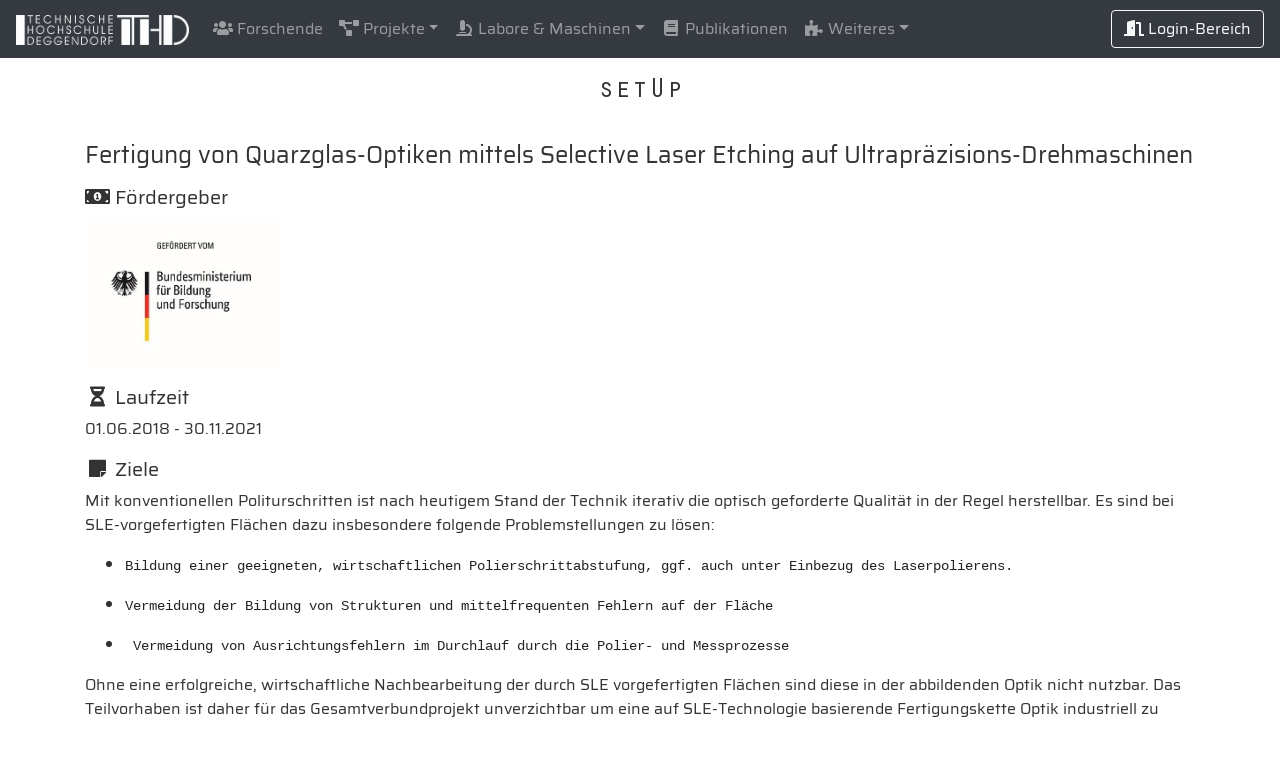

--- FILE ---
content_type: text/html
request_url: https://zaf.th-deg.de/public/project/112?embedded=false
body_size: 3227
content:
<!DOCTYPE html>
<html lang="de"><head><meta charset="utf-8"><meta name="viewport" content="width=device-width, initial-scale=1, shrink-to-fit=no"><meta content="IE=edge" http-equiv="X-UA-Compatible"><meta name="apple-mobile-web-app-capable" content="yes"><meta name="apple-mobile-web-app-status-bar-style" content="black-translucent"><title>InformaApp - setUp</title><link href="/public/assets/favicon.ico" rel="icon"><link href="/public/assets/dependencies/css/bootstrap.4.3.1.min.css" rel="stylesheet" crossorigin="anonymous"><link href="/public/assets/dependencies/css/ekko-lightbox.css" rel="stylesheet" crossorigin="anonymous"><link href="/public/assets/dependencies/css/font-awesome.min.css" rel="stylesheet" crossorigin="anonymous"><link href="/public/assets/dependencies/css/animate.3.7.2.min.css" rel="stylesheet" crossorigin="anonymous"><link rel="Stylesheet" type="text/css" href="/public/assets/custom.css"></head><body class=""><nav class="navbar navbar-expand-xl navbar-dark bg-dark-translucent fixed-top "><a href="/" class="navbar-brand"><img src="/public/assets/thd_logo_dark.png" class="custom-logo"></a><button type="button" class="navbar-toggler" data-toggle="collapse" data-target="#navbarNav" aria-controls="navbarNav" aria-expanded="false" aria-label="Toggle navigation"><span class="navbar-toggler-icon"></span></button><div class="collapse navbar-collapse" id="navbarNav"><ul class="navbar-nav mr-auto"><li class="nav-item"><a href="/public/person/all" class="nav-link"><span class="fas fa-users fa-fw"></span> Forschende</a></li><li class="nav-item dropdown"><a href="#" class="nav-link dropdown-toggle" role="button" data-toggle="dropdown"><span class="fas fa-project-diagram fa-fw"></span> Projekte</a><div class="dropdown-menu bg-dark-translucent"><a href="/public/project/all?filterMode=all" class="nav-link"><span class="fas fa-archive fa-fw"></span> Alle</a><a href="/public/project/all?filterMode=active" class="nav-link"><span class="fas fa-folder-open fa-fw"></span> Aktiv</a><a href="/public/project/all?filterMode=inactive" class="nav-link"><span class="fas fa-folder fa-fw"></span> Abgeschlossen</a></div></li><li class="nav-item dropdown"><a href="#" class="nav-link dropdown-toggle" role="button" data-toggle="dropdown"><span class="fas fa-microscope fa-fw"></span> Labore &amp; Maschinen</a><div class="dropdown-menu bg-dark-translucent"><a href="/public/laboratory/all" class="nav-link"><span class="fas fa-flask fa-fw"></span> Labore</a><a href="/public/machine/all" class="nav-link"><span class="fas fa-microscope fa-fw"></span> Maschinen</a></div></li><li class="nav-item"><a href="https://www.th-deg.de/publikationsdatenbank" class="nav-link"><span class="fas fa-book fa-fw"></span> Publikationen</a></li><li class="nav-item dropdown"><a href="#" class="nav-link dropdown-toggle" role="button" data-toggle="dropdown"><span class="fas fa-puzzle-piece fa-fw"></span> Weiteres</a><div class="dropdown-menu bg-dark-translucent"><a href="/public/focus/all" class="nav-link"><span class="fas fa-compass fa-fw"></span> Schwerpunkte</a><a href="/public/association/all" class="nav-link"><span class="fas fa-list fa-fw"></span> Gruppen</a><a href="/public/campus/all" class="nav-link"><span class="fas fa-location-arrow fa-fw"></span> Standorte</a></div></li></ul><ul class="navbar-nav"><li class="nav-item"><a href="/editor/" class="btn btn-outline-light"><span class="fas fa-door-open fa-fw"></span> Login-Bereich</a></li></ul></div></nav><main class="container  mt-3"><div class="row justify-content-center my-2"><h3 class="text-center text-monospace">setUp</h3></div><div class="row pb-5 "><input type="hidden" id="hash" value="setup"><div class="col-12"><h4 class="mt-3">Fertigung von Quarzglas-Optiken mittels Selective Laser Etching auf Ultrapräzisions-Drehmaschinen</h4><h5 class="mt-3"><span class="fas fa-fw fa-money-bill-alt"></span> Fördergeber</h5><a href="/public/project/all?sponsorId=2&amp;embedded=false"><img src="/public-api/media/get/2534" class="img-fluid project-logo mw-196px"><br></a><h5 class="mt-3"><span class="fas fa-fw fa-hourglass-half"></span> Laufzeit</h5><p>01.06.2018 - 30.11.2021</p><h5 class="mt-3"><span class="fas fa-fw fa-sticky-note"></span> Ziele</h5><p>Mit konventionellen Politurschritten ist nach heutigem Stand der Technik iterativ die optisch geforderte Qualität in der Regel herstellbar. Es sind bei SLE-vorgefertigten Flächen dazu insbesondere folgende Problemstellungen zu lösen:</p>
<ul>
<li>
<pre><code>Bildung einer geeigneten, wirtschaftlichen Polierschrittabstufung, ggf. auch unter Einbezug des Laserpolierens.
</code></pre>
</li>
<li>
<pre><code>Vermeidung der Bildung von Strukturen und mittelfrequenten Fehlern auf der Fläche
</code></pre>
</li>
<li>
<pre><code> Vermeidung von Ausrichtungsfehlern im Durchlauf durch die Polier- und Messprozesse
</code></pre>
</li>
</ul>
<p>Ohne eine erfolgreiche, wirtschaftliche Nachbearbeitung der durch SLE vorgefertigten Flächen sind diese in der abbildenden Optik nicht nutzbar. Das Teilvorhaben ist daher für das Gesamtverbundprojekt unverzichtbar um eine auf SLE-Technologie basierende Fertigungskette Optik industriell zu etablieren.</p>
<h5 class="mt-3"><span class="fas fa-fw fa-copy"></span> Beschreibung</h5><div class="text-justify"><p>Die mittels SLE gefertigten Oberflächen weisen aufgrund des Ätzprozesses eine Rauheit von Sa = 300 - 500 nm (Rz = 1-2 µm) auf. Diese Rauheiten sind weder für Beleuchtungsoptiken noch für Abbildungsoptiken ausreichend. Daher muss für optische Anwendungen zwingend eine abschließende Politur der SLE-Oberflächen erfolgen.</p>
</div><p class="m-0"><a href="/public/project/fact-sheet/112" target="_blank"><span class="far fa-fw fa-file-pdf"></span> Steckbrief als PDF</a></p><h5 class="mt-3"><span class="fas fa-fw fa-users mb-1"></span> Mitglieder</h5><h6><span class="fas fa-fw fa-user-tie"></span> Leitung</h6><ul><li><a href="https://www.th-deg.de/de/Gerald-F%C3%BCtterer-Zentrum%20f%C3%BCr%20angewandte%20Forschung-Institut%20f%C3%BCr%20Pr%C3%A4zisionsbearbeitung%20und%20Hochfrequenztechnik%20-%20Technologie%20Campus%20Teisnach-22029" target="_blank">Prof. Dr. rer. nat. Gerald Fütterer</a></li></ul><h6><span class="fas fa-fw fa-user"></span> Mitarbeiter</h6><ul><li><a href="https://www.th-deg.de/de/Volha-Kukso-Zentrum%20f%C3%BCr%20angewandte%20Forschung-Technologie%20Campus%20Teisnach%20-%20Optik-15614" target="_blank">Prof. Dr. Olga Kukso</a></li></ul><h5 class="mt-3"><span class="fas fa-fw fa-sign"></span> Projektträger</h5><a href="/public/project/all?promoterId=6&amp;embedded=false">VDI/VDE Innovation + Technik GmbH</a><h5 class="mt-3"><span class="fas fa-fw fa-building"></span> Partner</h5><div class="row align-items-center"><div class="col-lg-2 col-md-3 col-6 p-3 text-center"><img src="/public-api/media/get/308" class="img-fluid mh-128px" data-toggle="tooltip" title="asphericon GmbH"></div><div class="col-lg-2 col-md-3 col-6 p-3 text-center"><img src="/public-api/media/get/322" class="img-fluid mh-128px" data-toggle="tooltip" title="Berliner Glas KGaA Herbert Kubatz GmbH &amp; Co."></div><div class="col-lg-2 col-md-3 col-6 p-3 text-center"><img src="/public-api/media/get/726" class="img-fluid mh-128px" data-toggle="tooltip" title="Fraunhofer-Institut für Lasertechnik ILT"><p>Fraunhofer-Institut für Lasertechnik ILT</p></div><div class="col-lg-2 col-md-3 col-6 p-3 text-center"><img src="/public-api/media/get/727" class="img-fluid mh-128px" data-toggle="tooltip" title="Innolite GmbH"><p>Innolite GmbH</p></div><div class="col-lg-2 col-md-3 col-6 p-3 text-center"><img src="/public-api/media/get/728" class="img-fluid mh-128px" data-toggle="tooltip" title="LightFab"><p>LightFab</p></div></div></div></div></main><footer class="footer text-center border-top "><div class="container-fluid my-3"><span class="text-muted m-1"><span class="fas fa-fw fa-code-branch"></span> Version: 2.2.1-qf2</span><a href="/public/data-privacy" target="_blank" class="no-break m-1"><span class="fas fa-fw fa-eye"></span> Datenschutz</a><a href="https://www.th-deg.de/impressum" target="_blank" class="no-break m-1"><span class="fas fa-fw fa-address-card"></span> Impressum</a><a href="#" class="no-break m-1" data-toggle="modal" data-target="#aboutModal"><span class="fas fa-fw fa-info-circle"></span> Über</a></div></footer><div class="modal fade" id="aboutModal"><div class="modal-dialog"><div class="modal-content"><div class="modal-header"><h5 class="modal-title">Über</h5><button class="close" data-dismiss="modal"><span>×</span></button></div><div class="modal-body"><img src="/public/assets/app_logo.png" class="img-fluid">Version: 2.2.1-qf2<hr><div class="row"><div class="col-sm-6"><b>Kontakt</b></div><div class="col-sm-6"><a href="mailto:"></a></div></div><div class="row"><div class="col-sm-6"><b>Projektverantwortlich</b></div><div class="col-sm-6">Kristin Seffer</div></div><div class="row"><div class="col-sm-6"><b>Programmierung</b></div><div class="col-sm-6 programmers-row"><div>Mohammadadali Erfani</div><div>Marco Kretschmann</div></div></div><div class="row"><div class="col-sm-6"><b>Inhaltliche Betreuung</b></div><div class="col-sm-6">ZAF</div></div><div class="row"><div class="col-sm-6"><b>Content-Management</b></div><div class="col-sm-6">Natalie Drews</div></div></div></div></div></div><script src="/public/assets/dependencies/js/es6-promise.auto.min.js" crossorigin="anonymous"></script><script src="/public/assets/dependencies/js/fetch.min.js" crossorigin="anonymous"></script><script src="/public/assets/dependencies/js/jquery.min.js" crossorigin="anonymous"></script><script src="/public/assets/dependencies/js/imagesloaded.4.1.4.pkgd.min.js" crossorigin="anonymous"></script><script src="/public/assets/dependencies/js/bootstrap.4.3.1.bundle.min.js" crossorigin="anonymous"></script><script src="/public/assets/dependencies/js/ekko-lightbox.min.js" crossorigin="anonymous"></script><script src="/public/assets/dependencies/js/ofi.min.js" crossorigin="anonymous"></script><script src="/public/assets/dependencies/js/bloodhound.min.js" crossorigin="anonymous"></script><script src="/public/assets/dependencies/js/bootstrap3-typeahead.min.js" crossorigin="anonymous"></script><script src="/public/assets/dependencies/js/lazyload.10.20.0.iife.min.js" crossorigin="anonymous"></script><script src="/public/assets/dependencies/js/jquery.mark.8.11.1.min.js" crossorigin="anonymous"></script><script src="/public/assets/dependencies/js/color-thief.2.2.1.min.js" crossorigin="anonymous"></script><script src="/public/assets/custom.js"></script><script src="/public/assets/custom_project.js"></script></body></html>

--- FILE ---
content_type: text/css;charset=utf-8
request_url: https://zaf.th-deg.de/public/assets/custom.css
body_size: 1559
content:
/* saira-regular - latin */
@font-face {
    font-family: "Saira";
    font-style: normal;
    font-weight: 400;
    src: local('Saira Regular'), local('Saira-Regular'),
    url('dependencies/webfonts/saira-v4-latin-regular.woff2') format('woff2'),
    url('dependencies/webfonts/saira-v4-latin-regular.woff') format('woff'),
    url('dependencies/webfonts/saira-v4-latin-regular.ttf') format('truetype');
}

/* saira-700 - latin */
@font-face {
    font-family: 'Saira';
    font-style: normal;
    font-weight: 700;
    src: local('Saira Bold'), local('Saira-Bold'),
    url('dependencies/webfonts/saira-v4-latin-700.woff2') format('woff2'),
    url('dependencies/webfonts/saira-v4-latin-700.woff') format('woff'),
    url('dependencies/webfonts/saira-v4-latin-700.ttf') format('truetype');
}

/* orator-std-v400 */
@font-face {
    font-family: 'Orator Std';
    font-style: normal;
    font-weight: 400;
    src: local('Orator Std'),
    url('dependencies/webfonts/orator-std-v400.woff2') format('woff2'),
    url('dependencies/webfonts/orator-std-v400.woff') format('woff'),
    url('dependencies/webfonts/orator-std-v400.ttf') format('truetype');
}

body {
    font-family: "Saira", sans-serif;
    color: #333333;
}

.text-monospace {
    font-family: "Orator Std", monospace !important;
}

.custom-img {
    object-fit: contain;
    height: 128px;
    /* For polyfill */
    font-family: "object-fit: contain;";
}

.custom-logo {
    height: 30px;
}

.ekko-lightbox .modal-dialog {
    flex: 100% !important;
    margin-left: 0;
    margin-right: 0;
}

/* For fixed navbar  and footer */
@media only screen {
    html {
        position: relative;
        min-height: 100%;
    }

    body:not(.embedded) {
        margin-bottom: 60px;
        padding: 60px 0 0;
    }
}

.custom-badge {
    font-size: 14px;
}

.tooltip-inner {
    max-width: 300px; /*!important;*/
}

.project-logo {
    max-width: 61.8%;
}

.mw-196px {
    max-width: 196px;
}

.mh-128px {
    max-height: 128px;
}

.typeahead.dropdown-menu {
    width: 100%;
}

.thd-logo-big {
    max-width: 256px;
}

.no-break {
    white-space: nowrap;
}

.container.embedded {
    padding-left: 0;
    padding-right: 0;
}

.footer {
    position: absolute;
    bottom: 0;
    width: 100%;
    height: inherit;
    line-height: inherit;
}

.popover {
    max-width: 512px;
}

.dropdown-menu {
    width: 200px;
}

.campus-map-wrapper {
    height: 100vh;
}

@media (max-width: 575.98px) {
    .profile-picture {
        max-width: 192px;
    }
}

.campus-bubble:hover {
    cursor: pointer;
}

.campus-bubble {
    transform-origin: 0 0;
    transition: none;
}

.text-underline {
    text-decoration: underline;
}

.custom-dropdown-menu {
    width: 100%;
    height: 384px;
    overflow-y: auto;
}

.dropdown-item {
    word-wrap: break-word;
    white-space: normal;
}

.badge {
    font-size: 0.85rem;
    font-weight: 500;
    white-space: normal;
}

.custom-dropdown-menu-small {
    width: 100%;
    overflow-y: auto;
}

@media (min-width: 576px) {
    .card-columns {
        column-count: 1;
    }
}

@media (min-width: 768px) {
    .card-columns {
        column-count: 2;
    }
}

@media (min-width: 992px) {
    .card-columns {
        column-count: 3;
    }
}

.bg-dark-translucent {
    background-color: #343a40 !important;
}

@media (max-width: 576px) {
    .thd-card-outer {
        margin-left: 1px !important;
    }

    .thd-card-outer-half {
        margin-left: 1px !important;
    }
}

.thd-card-outer {
    position: relative;
    padding-top: 66%;
    border: 1px solid #333333;
    margin: -1px 0 0 -1px;
}

.thd-card-outer-half {
    position: relative;
    padding-top: 50%;
    border: 1px solid #333333;
    margin: -1px 0 0 -1px;
}

.thd-card-inner {
    position: absolute;
    left: 0;
    top: 0;
    width: 100%;
    height: 100%;
}

.thd-card-overlay {
    position: absolute;
    left: 0;
    top: 0;
    width: 100%;
    height: 100%;
    color: white;
    background-color: #000000d0;
}

.thd-card-blur {
    filter: grayscale(100%) blur(3px);
}

.thd-card-img {
    object-fit: contain;
    max-height: 100%;
    /* For polyfill */
    font-family: "object-fit: contain;";
    border-radius: 0;
}

.thd-text-box {
    position: absolute;
    left: 0;
    top: 70%;
    background: #1d4374;
    color: #ffffff;
    width: inherit;
    padding: 0 8px 0 16px;
}

.thd-card-effect {
    color: #ffffff !important;
    background: #333333;
    border: none;
}

.thd-card-effect:hover {
    color: #ffffff;
    background: #009fe3;
}

.thd-card-effect-inverse {
    color: #333333 !important;
    background: #ffffff;
}

.thd-card-effect-inverse:hover {
    color: #ffffff !important;
    background: #333333;
}

hr {
    border-top: 1px solid #7e7e7e;
}

a.card {
    color: #333333;
}

a:not(.nav-link):not(.dropdown-item):not(.badge):not(.navbar-brand):not(.card):not(.list-group-item):not(.btn):not(.page-link):not(.thd-card-inner) {
    color: #333333;
    border-bottom: 1px dotted #333333;
}

.btn-primary {
    border-color: #1d4374;
    background-color: #1d4374;
}

.btn-secondary {
    border-color: #626262;
    background-color: #626262;
}

ul.nav-pills > li.nav-item > a.nav-link.active {
    color: #ffffff !important;
    background-color: #1d4374 !important;
}

ul.nav-pills > li.nav-item > a.nav-link {
    color: #1d4374 !important;
}

.thd-badge {
    color: #ffffff;
    background-color: #1d4374;
}

.thd-badge:hover {
    color: #ffffff;
}

.page-link {
    color: #1b4474 !important;
}

.page-item.active > .page-link {
    color: #ffffff !important;
    background-color: #1b4474 !important;
    border-color: #1b4474 !important;
}

.list-style-none {
    list-style: none;
}

.programmers-row{
    display: flex;
    flex-direction: column;
}


--- FILE ---
content_type: application/javascript
request_url: https://zaf.th-deg.de/public/assets/custom_project.js
body_size: 601
content:
$(document).ready(function () {
    initBridge();
    initTypeahead();
    markQuery();
});

function initBridge() {
    var hashItem = $("#hash");
    var hash = !hashItem.length ? "" : hashItem.val();
    var message = {
        type: "InformaApp.Project.Hash",
        hash: hash
    };
    window.top.postMessage(message, "*");
}

function initTypeahead() {
    var projectQuery = $("#project-query");
    if (!projectQuery.length) {
        return;
    }

    var projectComplete = new Bloodhound({
        datumTokenizer: Bloodhound.tokenizers.whitespace,
        queryTokenizer: Bloodhound.tokenizers.whitespace,
        remote: {
            url: "/public-api/autocomplete?type=project&needle=%QUERY%",
            wildcard: "%QUERY%"
        }
    });

    projectComplete.initialize();
    projectQuery.typeahead({
        limit: 12,
        autoSelect: false,
        source: projectComplete.ttAdapter(),
        afterSelect: function (value) {
            $(projectQuery).parents("form").submit();
        }
    });
}

function markQuery() {
    var element = $("#project-query");
    if (!element.length) {
        return;
    }
    var needle = element.val();
    if (needle.trim().length > 0) {
        $(".app-content").mark(needle.replace(/[\[|\]]*/g, ""), {
            acrossElements: true,
            exclude: [
                ".badge"
            ]
        });
    }
}

--- FILE ---
content_type: application/javascript
request_url: https://zaf.th-deg.de/public/assets/custom.js
body_size: 1039
content:
function rot13(c) {
    return c.replace(/([a-m])|([n-z])/ig, function ($0, $1, $2) {
        return String.fromCharCode($1 ? $1.charCodeAt(0) + 13 : $2 ? $2.charCodeAt(0) - 13 : 0) || $0;
    });
}

$(document).ready(function () {
    $("body").imagesLoaded(function () {
        initBaseBridge();
    });
    initTooltips();
    initGallery();
    initAutoTrigger();
    initMailObfuscation();
    initImageLazyLoad();
    initAnimatedCounter();
    initCardHover();
    initCardBackground();
    objectFitImages();
});

function initBaseBridge() {
    var rect = document.documentElement.getBoundingClientRect();
    var message = {
        type: "InformaApp.Resize",
        height: rect.height
    };
    window.top.postMessage(message, "*");

    window.onunload = function (event) {
        var message = {
            type: "InformaApp.ResetResize"
        };
        window.top.postMessage(message, "*");
    };
}

function initTooltips() {
    $('[data-toggle="tooltip"]').tooltip();
}

function initGallery() {
    $(document).on("click", "[data-toggle=\"lightbox\"]", function (event) {
        event.preventDefault();
        $(this).ekkoLightbox();
    });
}

function initAutoTrigger() {
    $(".auto-trigger").change(function () {
        $(this).parents("form").submit();
    });
}

function initMailObfuscation() {
    $("a.obfuscated-mail").each(function (index) {
        $(this).attr("href", rot13($(this).attr("href")));
    });
    $("span.obfuscated-mail").each(function (index) {
        $(this).text(rot13($(this).text()));
    });
}

function initImageLazyLoad() {
    new LazyLoad({
        elements_selector: "img.lazy",
        callback_load: function (element) {
            setCardBackgroundColor(element);
        }
    });
}

function initAnimatedCounter() {
    $(".anim-counter").each(function () {
        $(this).prop("Counter", 0).animate({
            Counter: $(this).text()
        }, {
            duration: 500,
            easing: "swing",
            step: function (now) {
                $(this).text(Math.ceil(now));
            }
        });
    });
}

function initCardHover() {
    $(".thd-card-hover").hover(function () {
        $(this).find(".thd-card-inner").addClass("thd-card-blur");
        $(this).find(".thd-card-overlay").removeClass("d-none");
    }, function () {
        $(this).find(".thd-card-inner").removeClass("thd-card-blur");
        $(this).find(".thd-card-overlay").addClass("d-none");
    });
}

function initCardBackground() {
    $(".thd-card-img").imagesLoaded(function (event) {
        for (var i = 0; i < event.elements.length; i++) {
            setCardBackgroundColor(event.elements[i]);
        }
    });
}

function setCardBackgroundColor(item) {
    if (!item.width || !item.height) {
        return;
    }
    var colorThief = new ColorThief();
    var color = "rgb(" + colorThief.getColor(item).join(", ") + ")";
    $(item).parent(".thd-card-inner").closest(".thd-card-outer").css("background-color", color);
}